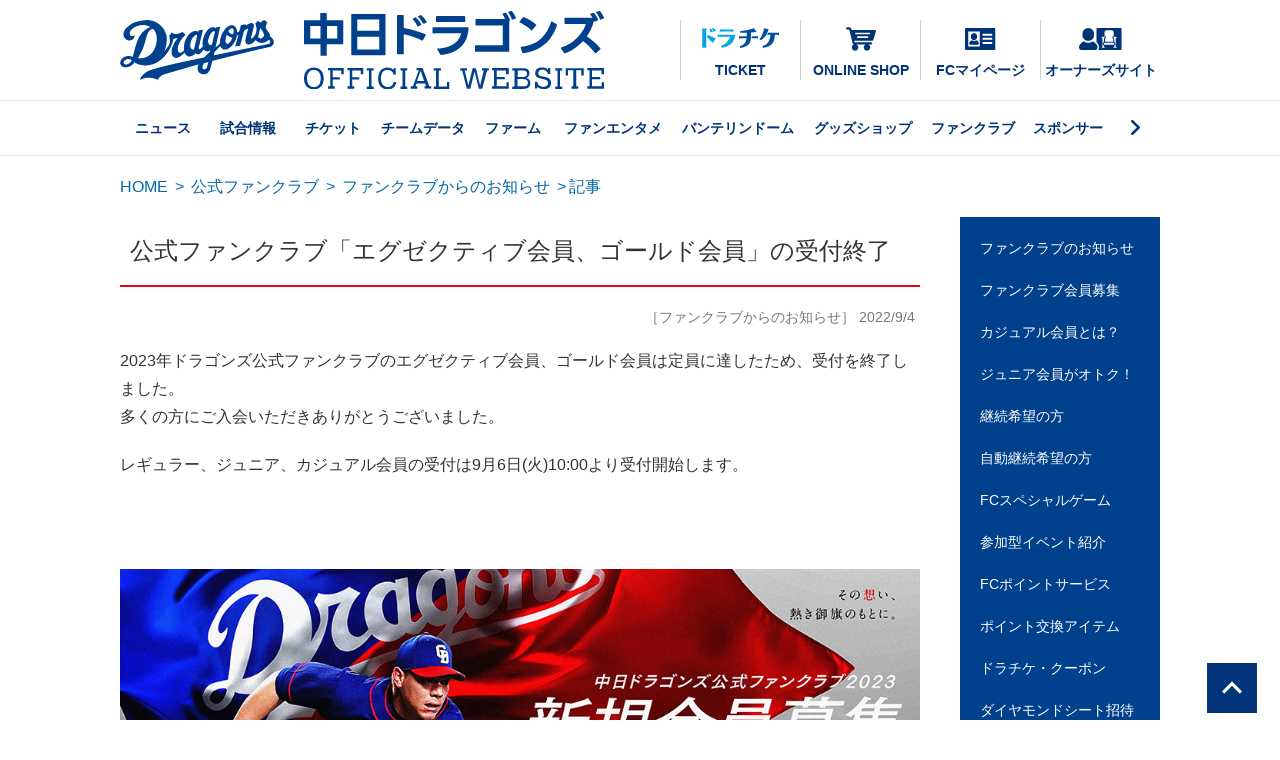

--- FILE ---
content_type: text/html; charset=UTF-8
request_url: https://www.dragons.jp/news/2022/fc22090401.php
body_size: 24260
content:
<!DOCTYPE html>
<html lang="ja">
<head>
<meta charset="utf-8">
<meta name="description" content="中日ドラゴンズ オフィシャルウェブサイト ドラゴンズニュース">
<meta name="keywords" content="ドラゴンズニュース">
<title>中日ドラゴンズ オフィシャルウェブサイト - ファンクラブからのお知らせ　★公式ファンクラブ「エグゼクティブ会員、ゴールド会員」の受付終了</title>
<!-- Google Tag Manager --><script>(function(w,d,s,l,i){w[l]=w[l]||[];w[l].push({'gtm.start':new Date().getTime(),event:'gtm.js'});var f=d.getElementsByTagName(s)[0],j=d.createElement(s),dl=l!='dataLayer'?'&l='+l:'';j.async=true;j.src='https://www.googletagmanager.com/gtm.js?id='+i+dl;f.parentNode.insertBefore(j,f);})(window,document,'script','dataLayer','GTM-KQMZHS6');</script><!-- End Google Tag Manager -->
<meta property="og:image" content="https://dragons.jp/image/chunichidragons-ogimg.jpg">
<meta property="og:site_name" content="中日ドラゴンズ オフィシャルウェブサイト">
<meta property="og:locale" content="ja_JP">
<meta property="og:type" content="article">
<meta name="twitter:card" content="summary_large_image">
<meta name="twitter:site" content="@DragonsOfficial">
<meta name="twitter:image" content="https://dragons.jp/image/chunichidragons-ogimg.jpg">
<link rel="apple-touch-icon" href="/image/2023/apple-touch-icon.png">
<link rel="icon" type="image/png" href="/image/2023/android-touch-icon.png">
<link rel="stylesheet" href="/css/foundation.css?20260116103557" media="all">
<link rel="stylesheet" href="/css/table.css" media="all">
<link rel="stylesheet" href="/css/base.css?20260116103557" media="all">
<link rel="stylesheet" href="/css/nav.css?20260116103557" media="all">
<link href="https://fonts.googleapis.com/css?family=Material+Icons|Material+Icons+Outlined|Material+Icons+Two+Tone|Material+Icons+Round|Material+Icons+Sharp" rel="stylesheet"><script src="https://ajax.googleapis.com/ajax/libs/jquery/3.4.1/jquery.min.js"></script>
<script src="/js/common.js?0001"></script>
<script>
var dd = new Date();
var date = dd.getTime();
var ua = navigator.userAgent;
if (ua.indexOf('iPhone') > 0 || ua.indexOf('iPad') > 0 || ua.indexOf('Android') > 0 || ua.indexOf('Mobile') > 0 ) {
  document.write('<meta name="viewport" content="width=device-width, initial-scale=1,minimum-scale=1, maximum-scale=1, user-scalable=yes">');
  document.write('<link rel="stylesheet" href="/css/sp.css?'+date+'">');
} else {
  document.write('<link rel="stylesheet" href="/css/base.css?'+date+'">');
}
</script><link rel="stylesheet" href="/ticket/css/ticket.css?20260116103557" media="all">
</head>

<body>
<div id="TOP" class="wrapper">
<!--ヘッダ-->
<!-- Google Tag Manager (noscript) -->
<noscript><iframe src="https://www.googletagmanager.com/ns.html?id=GTM-KQMZHS6"
height="0" width="0" style="display:none;visibility:hidden"></iframe></noscript>
<!-- End Google Tag Manager (noscript) -->
<header>
	<!-- PC -->
	<div class="dspPC">
		<div class="headerTop">
			<div class="headLogo">
				<a href="/" id="TOP">
					<img src="/image/dra/logo-dragonsB.svg" height="60" alt="中日ドラゴンズ オフィシャルウェブサイト">
					<img src="/image/dra/textLogoCD.svg" alt="中日ドラゴンズ オフィシャルウェブサイト" class="mgL30">
				</a>
			</div>
			<!-- SNS -->
			<div class="headSns">
				<a href="https://dragons-ticket.jp/Calendar.aspx?CalendarKind=1" target="_blank" class="dratike"><img src="/image/2022/dratike_blue.svg" height="20">TICKET</a>
				<a href="https://dragonsshop.info/" target="_blank" class="onlineshop"><img src="/image/2022/onlineshop_blue.svg" height="30">ONLINE SHOP</a>
				<a href="https://mypage.dragonsfanclub.com/mypage" target="_blank" class="fcmypage"><img src="/image/2022/FCmypage_blue.svg" height="22">FCマイページ</a>
				<a href="/ticket/seasonseat/seatowner.php" class="ssowner"><img src="/image/2022/SSowner_blue.svg" height="22">オーナーズサイト</a>
			</div>
			<!-- /SNS -->
		</div>
		<nav>
			<ul>
				<input type="checkbox" id="label1">
				<li class="main"><a href="/news/">ニュース</a></li>
				<li class="main"><a href="/game/">試合情報</a></li>
				<li class="main"><a href="/ticket/">チケット</a></li>
				<li class="main"><a href="/teamdata/">チームデータ</a></li>
				<li class="main"><a href="/farm/">ファーム</a></li>
				<li class="main"><a href="/fan/">ファンエンタメ</a></li>
				<li class="main"><a href="/nagoyadome/">バンテリンドーム</a></li>
				<li class="main"><a href="/shop/">グッズショップ</a></li>
				<li class="main"><a href="/fanclub/">ファンクラブ</a></li>
				<li class="main"><a href="/sponsor/">スポンサー</a></li>
				<label for="label1"></label>
				<li class="sub"><a href="/community/" target="_blank">地域貢献活動</a></li>
				<li class="sub w15"><a href="/special/">スペシャルイベント</a></li>
				<li class="sub w15-5"><a href="/junior/">ジュニアベースボール</a></li>
				<li class="sub"><a href="//www.kidsdragons.net/" target="_blank">アカデミー</a></li>
				<li class="sub"><a href="/about/company/">球団情報</a></li>
				<li class="sub"><a href="/about/company/employment.php">採用情報</a></li>
			</ul>
		</nav>
	</div>
	<!-- /PC -->
	<!-- SP -->
	<div class="dspSP">
		<div class="headSp">
			<div>
				<a href="https://dragons-ticket.jp/Calendar.aspx?CalendarKind=1" target="_blank"><img src="/image/2022/dratike_blue.svg" alt="ドラチケ"></a>
				<a href="https://mypage.dragonsfanclub.com/mypage" target="_blank"><img src="/image/2022/FCmypage_blue.svg" alt="FCマイページ"></a>
			</div>
			<a href="/" class="logo"><img src="/image/dra/textLogoCD_sp.svg" alt="中日ドラゴンズ オフィシャルウェブサイト"></a>
			<div>
				<a href="//sp.chunichi.co.jp/dra/?utm_source=dragons.jp&amp;utm_medium=referral&amp;utm_campaign=draofficial_header" target="_new"><img src="/image/2024/drajoBtn.svg" alt="ドラ放題"></a>
				<div class="hanNav">
				  <nav class="nav">
				  	<a href="/" class="logo"><img src="/image/dra/textLogoCD_h_sp.svg" alt="中日ドラゴンズ オフィシャルウェブサイト"></a>
				  	<div class="pd20 pdT10 pdB10">
				  		<div class="full-image center"><a href="//sp.chunichi.co.jp/dra/pr/?utm_source=dragons.jp&amp;utm_medium=referral&amp;utm_campaign=draofficial_menu" target="_new"><img src="/image/2024/spNavBnr.jpg" alt="プレミアムコンテンツはこちら"></a></div>
				  	</div>
				    <ul>
							<li><a href="/news/">ニュース</a></li>
							<li><a href="/game/">試合情報</a></li>
							<li><a href="/ticket/">チケット</a></li>
							<li><a href="/teamdata/">チームデータ</a></li>
							<li><a href="/farm/">ファーム</a></li>
							<li><a href="/fan/">ファンエンタメ</a></li>
							<li><a href="/nagoyadome/">バンテリンドーム</a></li>
							<li><a href="/shop/">グッズショップ</a></li>
							<li><a href="/fanclub/">ファンクラブ</a></li>
							<li><a href="/sponsor/">スポンサー</a></li>
							<li><a href="/community/" target="_blank">地域貢献活動</a></li>
							<li><a href="/special/">スペシャルイベント</a></li>
							<li><a href="/junior/">ジュニアベースボール</a></li>
							<li><a href="//www.kidsdragons.net/" target="_blank">アカデミー</a></li>
							<li><a href="/about/company/">球団情報</a></li>
							<li><a href="/about/company/employment.php">採用情報</a></li>
				    </ul>
				    <div class="pd20"><i class="fa-solid fa-xmark"></i> CLOSE</div>
				  </nav>
				  <button type="button" id="headNavBtn"></button>
				</div>
			</div>
		</div>
	</div>
	<!-- /SP -->
</header><!--/ヘッダ-->
<!--メイン-->
<main>
<div id="main" class="main">
<!--パンくずリスト-->
<div id="bread-crumb">
<a href="/">HOME</a>
<span class="bread-crumb-separator">&gt;</span>
<a href="/fanclub/">公式ファンクラブ</a>
<span class="bread-crumb-separator">&gt;</span>
<a href="/news/2022/newslist.php?c=fanclub">ファンクラブからのお知らせ</a>
<span class="bread-crumb-separator">&gt;</span><span class="bread-crumb-current">記事</span></div>
<!--/パンくずリスト-->
<div class="main-inner clearfix">
<!--コンテンツ・エリア-->
<div class="contents">
<div class="contents-header">
<h1>公式ファンクラブ「エグゼクティブ会員、ゴールド会員」の受付終了</h1>
</div>

<div class="contents-inner">
<!--ニュース-->
<div class="news-article-area">
<div class="newsdate">［ファンクラブからのお知らせ］ 2022/9/4</div>

<div class="top-block">
<p>
	2023年ドラゴンズ公式ファンクラブのエグゼクティブ会員、ゴールド会員は定員に達したため、受付を終了しました。<br>
	多くの方にご入会いただきありがとうございました。
</p>
<p>レギュラー、ジュニア、カジュアル会員の受付は9月6日(火)10:00より受付開始します。</p>
</div>

<!--告知-->
<div class="sub-block mgT30">
	<div class="full-image center"><a href="/fanclub/about/"><img src="/news/2022/image/bnr-fcjoin2023-v1.jpg"></a></div>
<div class="button-navy mgT0"><a href="/fanclub/about/">2023年ドラゴンズ公式ファンクラブ会員募集 <i class="fa-solid fa-angles-right"></i></a></div></div>
<!--/告知-->

</div>
<!--/ニュース-->

</div>
</div>
<!--/コンテンツ・エリア-->
<!--右サイドバー・エリア-->
<div class="side-bar">
	<!--サブナビ（ニュース）-->
	<div class="subnavi rcontent">
		<div class="rcontent-body">
			<ul class="subnavi">
				<li><a href="/news/?c=fanclub">ファンクラブのお知らせ</a></li>
				<li><a href="/fanclub/about/">ファンクラブ会員募集</a></li>
				<li><a href="/fanclub/about/casual.php">カジュアル会員とは？</a></li>
				<li><a href="/fanclub/about/junior.php">ジュニア会員がオトク！</a></li>
				<li><a href="/fanclub/about/continuation.php">継続希望の方</a></li>
				<li><a href="/fanclub/about/automatic.php">自動継続希望の方</a></li>
				<li><a href="/special/fcspecialgame/2023/">FCスペシャルゲーム</a></li>
				<li><a href="/fanclub/about/fcevent-lineup.php">参加型イベント紹介</a></li>
				<li><a href="/fanclub/about/point-service.html">FCポイントサービス</a></li>
				<li><a href="/fanclub/about/point-item.html">ポイント交換アイテム</a></li>
				<li><a href="/fanclub/about/draticket-detail.html">ドラチケ・クーポン</a></li>
				<li><a href="/fanclub/about/diamondseat.html">ダイヤモンドシート招待</a></li>
				<li><a href="/fanclub/about/localvisitor.php">ファンクラブ応援デー</a></li>
				<li><a href="/fanclub/about/benefits-discount.html">有料会員割引特典</a></li>
				<li><a href="/fanclub/about/basic-member.html">ドラゴンズIDのご紹介</a></li>
				<li><a href="/fanclub/about/heroexpectation.html">ヒーロー大予想</a></li>
				<li><a href="/fanclub/about/goodsonlineshop.html">オンラインショップ特典</a></li>
				<li><a href="/fanclub/about/fctransmission.html">ファンクラブの情報発信</a></li>
				<li><a href="/fanclub/communication/">ファンクラブ通信</a></li>
				<li><a href="/fanclub/faq/">よくあるご質問</a></li>
			</ul>
		</div>
	</div>
	<!--/サブナビ（ニュース）-->
</div>
<!--/右サイドバー・エリア-->
</div>
</div>
<!-- TO TOP -->
<div class="clear topToFix text-r"><a href="#TOP" class="inn-link"><img src="/image/arrow_up.svg"></a></div>
<!-- /TO TOP -->
</main>
<!--/メイン-->
<!--フッター-->
<!-- PC -->
<footer>
	<div class="footerWrap">
		<div class="dspPC">
			<div class="flexBox justify mgB30">
				<div class="center"><a href="/"><img src="/image/dra/logo-dragonsH.svg" width="180"></a></div>
				<div class="flexBox centerW footSNS">
					<a href="//www.instagram.com/chunichidragonsofficial/" target="_blank"><i class="fab fa-instagram"></i></a>
					<a href="//www.facebook.com/chunichi.dragons.official/" target="_blank"><i class="fab fa-facebook"></i></a>
					<a href="//twitter.com/DragonsOfficial" target="_blank"><i class="fa-brands fa-x-twitter"></i></a>
					<a href="//www.youtube.com/user/DRAGONSWEBMASTER" target="_blank"><i class="fab fa-youtube"></i></a>
				</div>
			</div>
		</div>
		<div class="footNav">
			<div class="column">
				<a href="/news/">ニュース</a>
				<details class="details">
					<summary class="details-summary">試合情報</summary>
					<ul class="details-content">
						<li><a href="/game/">試合情報TOP</a></li>
						<li><a href="/game/scoreboard/">試合速報</a></li>
						<li><a href="/game/schedule/">試合日程・結果</a></li>
						<li><a href="/news/registration.php">選手登録抹消</a></li>
						<li><a href="/news/regist_player.php">出場登録選手</a></li>
						<li><a href="/game/airdate/">試合放送予定</a></li>
						<li><a href="/game/c-league-standings.html">セ・リーグ順位表</a></li>
						<li><a href="/game/interleague-standings.html">交流戦順位表</a></li>
						<li><a href="/game/track/">戦いの軌跡</a></li>
						<li><a href="/game/gallery/">プレイバック</a></li>
					</ul>
				</details>
				<details class="details">
					<summary class="details-summary">チケット</summary>
					<ul class="details-content">
						<li><a href="/ticket/">チケットTOP</a></li>
						<li><a href="/ticket/sales/">試合＆イベント日程</a></li>
						<li><a href="/ticket/sales/seatchart.html">座席表・チケット料金一覧</a></li>
						<li><a href="/ticket/sales/ticketschedule.php">チケット発売日程</a></li>
						<li><a href="/ticket/guide/">チケット購入ガイド</a></li>
						<li><a href="/ticket/plan/">企画チケット</a></li>
						<li><a href="/fanclub/about/draticket.php">ドラチケクーポン＆購入方法</a></li>
						<li><a href="/ticket/seasonseat/">シーズンシート</a></li>
						<li><a href="/ticket/group/">グループ観戦</a></li>
						<li><a href="/ticket/seasonseat/seatowner.php">オーナーズサイト</a></li>
						<li><a href="/ticket/sales/seatsearch.html">ドラゴンズシートサーチ</a></li>
						<li><a href="/ticket/sales/primeseatsearch.html">プライムシートサーチ</a></li>
					</ul>
				</details>
			</div>
			<div class="column">
				<details class="details">
					<summary class="details-summary">チームデータ</summary>
					<ul class="details-content">
						<li><a href="/teamdata/">チームデータTOP</a></li>
						<li><a href="/teamdata/players/">選手名鑑</a></li>
						<li><a href="/teamdata/coach/">監督・コーチ</a></li>
						<li><a href="/teamdata/record/">記録と表彰</a></li>
						<li><a href="/teamdata/themesong.php">選手登場曲</a></li>
						<li><a href="/teamdata/batting.html">打撃成績</a></li>
						<li><a href="/teamdata/pitching.html">投手成績</a></li>
						<li><a href="/teamdata/mostrecord/">記録集</a></li>
						<li><a href="/teamdata/history/">年表</a></li>
						<li><a href="/teamdata/number/">歴代背番号</a></li>
						<li><a href="/teamdata/draft/">新人選手入団発表</a></li>
						<li><a href="/teamdata/memorial/">メモリアルサイト</a></li>
						<li><a href="/teamdata/homeground.php">主催球場</a></li>
					</ul>
				</details>
				<details class="details">
					<summary class="details-summary">ファーム</summary>
					<ul class="details-content">
						<li><a href="/farm/">ファームTOP</a></li>
						<li><a href="/farm/scoreboard/">ファーム試合結果</a></li>
						<li><a href="/farm/schedule/">ファーム試合日程</a></li>
						<li><a href="/farm/event/">ファームイベント情報</a></li>
						<li><a href="/farm/ticket/">ファームチケット購入ガイド</a></li>
						<li><a href="/farm/airdate/">ファーム試合放送予定</a></li>
						<li><a href="/farm/standings.php">ウエスタン・リーグ順位表</a></li>
						<li><a href="/farm/homeground.php">ファーム主催球場</a></li>
					</ul>
				</details>
				<details class="details">
					<summary class="details-summary">ファンエンタメ</summary>
					<ul class="details-content">
						<li><a href="/fan/">ファンエンタメTOP</a></li>
						<li><a href="/special/">スペシャルイベント</a></li>
						<li><a href="/fan/event/">イベント情報</a></li>
						<li><a href="/fan/mascot/">マスコット</a></li>
						<li><a href="/fan/cheerdra/">チアドラゴンズ</a></li>
						<li><a href="/fan/event/stadiummc.php">スタジアムMC</a></li>
						<li><a href="/blog/">ブログ＆SNS一覧</a></li>
						<li><a href="/fan/livedragons/">日程告知ポスター</a></li>
						<li><a href="https://www.chunichi.co.jp/corporate/nbook/nbook_dra" target="_blank">月刊ドラゴンズ</a></li>
						<li><a href="https://www.nagoya-dome.co.jp/npb/dragons.php" target="_blank">106ビジョン 応援フォトメッセージ</a></li>
						<li><a href="/special/oneblue/2025/">ONEBLUE.</a></li>
					</ul>
				</details>
			</div>
			<div class="column">
				<details class="details">
					<summary class="details-summary">バンテリンドーム</summary>
					<ul class="details-content">
						<li><a href="/nagoyadome/">バンテリンドームTOP</a></li>
						<li><a href="/nagoyadome/gourmet/">ドームグルメ</a></li>
						<li><a href="/nagoyadome/facilities/">フロアマップ</a></li>
						<li><a href="/nagoyadome/facilities/introduction.php">施設紹介</a></li>
						<li><a href="https://www.nagoya-dome.co.jp/enjoy/prismaclub.php" target="_blank">プリズマクラブ</a></li>
						<li><a href="/nagoyadome/facilities/babyroom.php">小さなお子様をお連れの方へ</a></li>
						<li><a href="/nagoyadome/baseballmates.php">ベースボールメイツのご紹介</a></li>
						<li><a href="/nagoyadome/arbeit.php">アルバイト情報</a></li>
						<li><a href="https://www.nagoya-dome.co.jp/enjoy/access.php" target="_blank">アクセスガイド</a></li>
						<li><a href="https://www.nagoya-dome.co.jp/aboutus/gaiyo.php" target="_blank">ドーム概要</a></li>
						<li><a href="https://www.nagoya-dome.co.jp/aboutus/faq.php" target="_blank">ドームよくあるご質問</a></li>
					</ul>
				</details>
				<details class="details">
					<summary class="details-summary">グッズショップ</summary>
					<ul class="details-content">
						<li><a href="/shop/">グッズショップTOP</a></li>
						<li><a href="https://dragonsshop.info/" target="_blank">ドラゴンズオンラインショップ</a></li>
						<li><a href="/shop/drashop/">ドラゴンズショップ</a></li>
						<li><a href="/shop/dragonsstore/">ドラゴンズストア サカエ</a></li>
						<li><a href="/shop/dragonsstore/nagoya.php">ドラゴンズストア ナゴヤ</a></li>
						<li><a href="/shop/dragonsstore/toyohashi.php">ドラゴンズストア 豊橋</a></li>
						<li><a href="/shop/licensegoods/" target="_blank">ライセンスグッズ</a></li>
					</ul>
				</details>
				<details class="details">
					<summary class="details-summary">ファンクラブ</summary>
					<ul class="details-content">
						<li><a href="/fanclub/">ファンクラブTOP</a></li>
						<li><a href="https://mypage.dragonsfanclub.com/mypage" target="_blank">FCマイページ</a></li>
						<li><a href="/fanclub/about/">ファンクラブ会員募集</a></li>
						<li><a href="/fanclub/about/junior.php">ジュニア会員について</a></li>
						<li><a href="/fanclub/about/casual.php">カジュアル会員について</a></li>
						<!-- <li><a href="/special/fcspecialgame/2025/">FCスペシャルゲーム</a></li> -->
						<li><a href="/fanclub/about/point-service.php">FCポイントサービス</a></li>
						<li><a href="/fanclub/about/point-item.php">ポイント交換アイテム</a></li>
						<li><a href="/fanclub/about/fcevent-lineup.php">参加型イベント紹介</a></li>
						<li><a href="/fanclub/about/draticket.php">ドラチケクーポン＆購入方法</a></li>
						<li><a href="/fanclub/about/mypage.php">マイページの使い方</a></li>
						<li><a href="/fanclub/about/localvisitor.php">ビジター応援デー・地方応援デー</a></li>
						<li><a href="/fanclub/about/heroexpectation.php">WPAヒーロー予想ゲーム</a></li>
						<li><a href="/fanclub/about/benefits-other.php">その他の会員特典＆サービス</a></li>
						<li><a href="/fanclub/about/basic-member.php">ドラゴンズIDのご紹介</a></li>
						<li><a href="/fanclub/communication/">ファンクラブ通信</a></li>
						<li><a href="/fanclub/faq/">FCよくあるご質問</a></li>
					</ul>
				</details>
			</div>
			<div class="column">
				<a href="/sponsor/">スポンサー</a>
				<details class="details">
					<summary class="details-summary">地域貢献活動</summary>
					<ul class="details-content">
						<li><a href="/community/" target="_blank">地域貢献活動TOP</a></li>
						<li><a href="https://www.kidsdragons.net/" target="_blank">ベースボールアカデミー</a></li>
						<li><a href="/junior/kids/">Let's Baseball Kids</a></li>
						<li><a href="/junior/jr/">NPBジュニアトーナメント</a></li>
						<li><a href="/junior/cup/">中日ドラゴンズカップ</a></li>
					</ul>
				</details>
				<details class="details">
					<summary class="details-summary">球団情報</summary>
					<ul class="details-content">
						<li><a href="/about/company/">球団情報TOP</a></li>
						<li><a href="/about/company/employment.php">採用情報</a></li>
						<li><a href="/special/appli/">公式アプリ</a></li>
						<li><a href="/about/privacy/">個人情報</a></li>
						<li><a href="/privacypolicy/">サイトポリシー</a></li>
						<li><a href="/ticket/regulation/">試合観戦にあたって</a></li>
						<li><a href="/about/snsguidelines.php">SNSガイドライン</a></li>
						<li><a href="/about/links.php">リンク集</a></li>
						<li><a href="/faq/">よくあるご質問</a></li>
						<li><a href="/contact/">お問い合わせ</a></li>
					</ul>
				</details>
			</div>
		</div><!-- /footNav -->
		<div class="btnOther dspSP">
			<ul>
				<li><a href="//dragons-ticket.jp/Calendar.aspx?CalendarKind=1" target="_blank"><img src="/image/2022/dratike_white.svg" height="23">TICKET</a></li>
				<li><a href="//dragonsshop.info/" target="_blank"><i class="fa-solid fa-cart-shopping"></i>ONLINE SHOP</a></li>
				<li><a href="https://mypage.dragonsfanclub.com/mypage" target="_blank"><img src="/image/2022/FCmypage_white.svg" height="23">FCマイページ</a></li>
				<li><a href="/ticket/seasonseat/seatowner.php"><img src="/image/2022/SSowner_white.svg" height="23">オーナーズサイト</a></li>
			</ul>
		</div><!-- /btnOther -->
	</div><!-- /footerWrap -->
	<!-- SP -->
	<div class="dspSP">
		<div class="sns">
			<a href="//www.instagram.com/chunichidragonsofficial/" target="_blank"><i class="fab fa-instagram"></i></a>
			<a href="//www.facebook.com/chunichi.dragons.official/" target="_blank"><i class="fab fa-facebook"></i></a>
			<a href="//twitter.com/DragonsOfficial" target="_blank"><i class="fa-brands fa-x-twitter"></i></a>
			<a href="//www.youtube.com/user/DRAGONSWEBMASTER" target="_blank"><i class="fab fa-youtube"></i></a>
		</div>
		<div class="center mgB20"><a href="/"><img src="/image/dra/logo-dragonsH.svg" width="30%"></a></div>
	</div>
	<!-- /SP -->
	<p><small>Copyright &copy; CHUNICHI DRAGONS All Rights Reserved.</small></p>
</footer>
<!-- /PC -->
<script src="/js/commonFoot.js?240213"></script><!--/フッター-->
</div>
</body>
</html>


--- FILE ---
content_type: text/css
request_url: https://www.dragons.jp/css/nav.css?20260116103557
body_size: 1498
content:
.hanNav .nav {
  position: fixed;
  top: 0;
  left: 0;
  width: 100%;
  background: rgba(0,0,0,0.95);
  color: #FFF;
  visibility: hidden;/* 初期：非表示 */
  opacity: 0;
  transition: 0.3s ease-in-out;/* ふわっと表示 */
  text-align: center;
  padding-top: 5px
}
.hanNav .nav ul { list-style:none; display:flex; flex-wrap:wrap; border-top:#FFF 2px solid }
.hanNav .nav ul li { width:50%; border-bottom:#FFF 2px solid; text-align:left; box-sizing:border-box }
.hanNav .nav ul li:nth-of-type(2n) { border-left:#FFF 2px solid }
.hanNav .nav ul li:nth-child(2n+1):last-child { width:100% }
.hanNav .nav a { color: #FFF; padding:10px; display:block }
/* ナビゲーションボタン（開く） */
button#headNavBtn {
  position: fixed;
  top: 15px;
  right: 10px;
  padding: 0;
  outline: none;
  border: none;
  background: transparent none;
  display: block;
  width: 30px;
  height: 30px;
  cursor: pointer;
  font-size: 30px;
}
button#headNavBtn::before {
  font-family: "Font Awesome 5 Free"; content:"\f0c9"; font-weight:900;
  color: #333
}
body.open button#close { display:block; width:80%; margin:20px auto }

/* ナビゲーションボタン（閉じる） */
button.open#headNavBtn { z-index: 200 }
button.open#headNavBtn::before {
  font-family: "Font Awesome 5 Free"; content:"\f00d"; font-weight:900;
  color: #FFF
}
/* ナビゲーションメニュー 開いた時*/
body.open .nav {
  visibility: visible;
  opacity: 1
}

--- FILE ---
content_type: text/css
request_url: https://www.dragons.jp/ticket/css/ticket.css?20260116103557
body_size: 39103
content:
@import url('https://fonts.googleapis.com/css2?family=BIZ+UDPGothic&family=Fjalla+One&family=Roboto+Mono&family=Sawarabi+Gothic&display=swap');

/*TICKET TOP*/
#ticketIndex {}
/*当日券情報（TOPスケジュール）*/
main#ticketIndex #schedule { width:100%; max-width:1040px; margin-left:auto; margin-right:auto; box-sizing:border-box; background-color:transparent; display:block }
main#ticketIndex #schedule .slick3 li { margin:0 25px 0 0; padding:0; text-align:center }
main#ticketIndex #schedule .slick3 li:not(.home) { opacity:0 }
main#ticketIndex #schedule .slick3 li > div { background-color:#f0f0f0; width:340px; padding:15px; box-sizing:border-box; font-weight:bold; font-size:min(3vw,14px); line-height:1.4; height:min(48vw,180px) }
main#ticketIndex #schedule .slick3 li > div > div.flexBox.centerH { width:min(36vw,200px); margin-right:auto; margin-left:auto }
main#ticketIndex #schedule .slick3 li a.btn { border:#2743a0 1px solid; border-radius:50px; color:#2743a0; font-size:12px; padding:5px 20px; background-color:#FFF; text-decoration:none; margin:0 0.5em }
main#ticketIndex #schedule .slick3 li a.btn:nth-of-type(2) { border-color:#00a7e3 }
main#ticketIndex #schedule .slick3 li > div > div > span { color:#C4C4C4 }
main#ticketIndex #schedule .slick3 li.slick-slide > div > div.flexBox.centerH img { width:60px }
main#ticketIndex #schedule .slick3 li.slick-slide a.btn:nth-of-type(2) img { width:60px }
main#ticketIndex #schedule .slick3 .slick-prev,
main#ticketIndex #schedule .slick3 .slick-next { top:90px }

/* GUIDE */
.guideDraticket div > a {
  border: #037 4px solid;
  border-radius: 15px;
  background-color: #FFF;
  max-width: 600px;
  margin: auto;
  text-decoration: none;
  display: flex;
  justify-content: space-around;
  align-items: center;
  padding: 20px
}
.guideDraticket div > a:after {
  content: "\f0da";
  font-family: "Font Awesome 5 Free";
  font-weight: 900;
  font-size: 70px;
  line-height: 1
}

/*
SALES
*/
#ticketEvent i { font-style:normal }
#ticketEvent .day > i { font-family: 'Fjalla One', sans-serif; font-size: 270% }
#ticketEvent span[class^="seasonalityBg-"] { display:inline-block; padding: 6px 10px; font-size:10px; font-weight:normal; border:#FFF 1px solid }
#ticketEvent h3 { padding-left:0; padding-right:0 }
#ticketEvent h3 > span { display: block; text-align: center; margin-left: auto; margin-right: auto; box-sizing: border-box }
#ticketEvent h3 > .day { text-align: center }
#ticketEvent h3 > .day > i { padding: 0 3px; font-style:normal }
#ticketEvent h3 > .day > i:first-of-type { font-size: 30px }
#ticketEvent h3 > .day > i:nth-of-type(2) { font-size: 50px; line-height:1 }
#ticketEvent .flexBox > div { overflow-wrap: break-word; word-break: break-word; box-sizing:border-box }
#ticketEvent .dayDoc.flexBox > div.day > i { vertical-align: top; line-height:1 }
#ticketEvent .flexBox > div:nth-of-type(1) { width: 10% }/*日付*/
#ticketEvent .flexBox > div:nth-of-type(2) { width: 10% }/*開場開始*/
#ticketEvent .flexBox > div:nth-of-type(3) { width: 9%; margin-right: 1% }/*対戦相手*/
#ticketEvent .flexBox > div:nth-of-type(4) { width: 21%; margin-right: 1% }/*開催球場*/
#ticketEvent .flexBox > div:nth-of-type(5) { width: 23%; margin-right: 1% }/*イベント*/
#ticketEvent .flexBox > div:nth-of-type(6) { width: 16%; margin-right: 1% }/*アイコン*/
#ticketEvent .flexBox > div:nth-of-type(6) > i { font-size:18px; padding-right:5px }
#ticketEvent .flexBox > div:nth-of-type(6) > i[class*="baseball-ball"] { color: #37b500 }
#ticketEvent .flexBox > div:nth-of-type(6) > i[class*="gift"] { color: #e24c85 }
#ticketEvent .flexBox > div:nth-of-type(6) > i[class*="tshirt"],
#ticketEvent .flexBox > div:nth-of-type(6) > i[class*="ticket"] { color: #5d8cec }
#ticketEvent .dayDoc { border-bottom: 3px #E6EBF4 solid; text-decoration:none; position:relative }
#ticketEvent a.dayDoc:after {
  font-family: "Font Awesome 5 Free";
  font-weight: 900;
  color: #06A;
  content: "";
  font-size: 30px;
  text-align: center;
  width: 6%;
  box-sizing: border-box
}
#ticketEvent a.dayDoc[href]:after { content: "\f054" }
#ticketEvent .dayDoc > div { white-space:nowrap }
#ticketEvent .dayDoc.visitor { background-color: #F6F6FF }
#ticketEvent .flexBox > div:nth-of-type(2) { font-size:14px; line-height:1.4 }/*開場開始*/
#ticketEvent .dayDoc.flexBox > div:nth-of-type(4) > div { text-align: left; font-size:13px }/*開催球場*/
#ticketEvent .dayDoc.flexBox > div:nth-of-type(5) { font-size: 13px }/*イベント*/
#ticketEvent .dayDoc.flexBox > div:nth-of-type(5) > p { margin-bottom: 5px }
#ticketEvent .flexBox > div:nth-of-type(6) { font-size:12px; line-height:1.6 }/*アイコン*/
#ticketEvent .petmark > img { width: 100%; max-width: 70px }

/* 追従ドラチケボタン */
#ticket .fixBtn {
  position: fixed;
  bottom: min(4vw,1em);
  right: min(3vw,1em)
}
#ticket .fixBtn > a { display: block; border-radius: 15px }
#ticket .fixBtn > a > img { width: 190px }
#ticket .fixBtn > a:hover > img { opacity: 0.7 }
/* //追従ドラチケボタン */
div.contentWrap,
.dailyContWrap { margin: 0 0 50px }
div.content { margin: 0 0 30px }
div.content p { line-height: 1.8 }
div.content h3:after { content: "."; display: block; clear: both; height: 0; visibility: hidden }
div.content h3 span.link { display: block; float: right; font-size: 14px; margin-top: 7px }
div.content h3 span.link a:before {
  display: inline-block;
  font-family: "Font Awesome 5 Free";
  font-weight: 900;
  content: "\f101";
  font-size: 1em;
  text-align: center;
  align-self: center;
  margin-right: 10px
}

p.last-modified { padding: 5px 0; text-align: right }
table.purchase-table { width: 100% }
table.purchase-table th,
table.purchase-table td { text-align: left }
table.purchase-table th {
  background-color: #7AE480;
  font-weight: bold;
  font-size: 18px;
  line-height: 20px;
  color: #393
}

table.purchase2-table { width: 100% }
table.purchase2-table th,
table.purchase2-table td { text-align: left }
table.purchase2-table th {
  background-color: #FFB9B5;
  font-weight: bold;
  font-size: 18px;
  line-height: 20px;
  color: #C33 }

/* 2016.06.24 ando ドラチケ追加 */
#draticketArea { margin-top: 20px; background-color: #DCE6F3 }

table#saleslist-open th a,
table#saleslist th a {
  display: block;
  width: 100%;
  height: 100%;
  background: url(/ticket/image/linkIconTriangle.png) no-repeat right center
}

table#saleslist-open th a:hover,
table#saleslist th a:hover { background-color: #CDCDCD }

/* /DRATICKET */
ul.iconList { list-style: none; margin: 10px 0 10px 0; padding: 0 }
ul.iconList li { margin-bottom: 10px; border-bottom: #666 1px solid; padding-bottom: 10px }
a.arrowR { color:#333; display: inline-block; height: 20px }
a.arrowR:before { content: url(/image/dra/2019/arrow_rightNavy.svg); display: inline-block; width: 35px; vertical-align: middle }

/*==========================================
Plan.css
==========================================*/
.planWrap { display: block; line-height: 1.6; margin:20px 0 30px }
.planWrap dl { width: 100%; margin: 0 0 15px }
.planWrap dl,
.planWrap dl a {
  display: flex;
  align-self: flex-start;
  width: 100%;
  height: 100%
}
.planWrap dl a:after {
  display: block;
  font-family: "Font Awesome 5 Free";
  font-weight: 900;
  content: "\f105";
  font-size: 3em;
  width: 5%;
  text-align: center;
  align-self: center
}
.planWrap dl a:hover { text-decoration: none; background-color: #f5f5f5 }
.planWrap dl dt { width:40%; height: 100%; display: block; padding-right:3% }
.planWrap dl dt img { width: 100% }
.planWrap dl dd { margin:0; width: 52%; color: #333 }
.planWrap dl dd .planTitle { color: #4cceff; font-size:min(5vw,22px); font-weight: bold }
.planWrap dd p { margin-top: 10px }
.planWrap dd p.date { font-weight: normal; padding: 0; text-align: left }


/*==========================================
Detail.css
==========================================*/
.ticket-price { position: relative }
.ticket-price-list h3.h3-line { margin-bottom: 5px }
.ticket-price-list h3 span { font-size: 90%; display: inline-block; float: right }
div.ticket-price-list table td.list { width: 20px; padding: 0; border-right:1px solid #FFF }
div.ticket-price-list table td.membersS { background-color: #B8B4B3 }
div.ticket-price-list table td.membersA { background-color: #2E6A4F }
div.ticket-price-list table td.members2 { background-color: #88157b }
div.ticket-price-list table td.infieldSS { background-color: #E63734 }
div.ticket-price-list table td.infieldS { background-color: #E7BE26 }
div.ticket-price-list table td.infieldA { background-color: #E27924 }
div.ticket-price-list table td.infieldB { background-color: #1466A9 }
div.ticket-price-list table td.dragonsinfield { background-color: #0B318F }
div.ticket-price-list table td.visitorinfield { background-color: #64C4D0 }
div.ticket-price-list table td.dragonsright { background-color: #5E73B1 }
div.ticket-price-list table td.dragonsleft { background-color: #52538B }
div.ticket-price-list table td.outfieldleft { background-color: #DBBE52 }
div.ticket-price-list table td.visitor { background-color: #A17A40 }
div.ticket-price-list table td.panoramaA { background-color: #ED7994 }
div.ticket-price-list table td.panoramaB { background-color: #F5D80A }
div.ticket-price-list table td.field { background-color: #50469A }
div.ticket-price-list table td.doalaterrace { background-color: #023894 }
div.ticket-price-list table td.derarakuS { background-color: #D47140 }
div.ticket-price-list table td.deraraku1 { background-color: #E39C62 }
div.ticket-price-list table td.deraraku3 { background-color: #B93222 }
div.ticket-price-list table td.yuttari3 { background-color: #8D3A34 }
div.ticket-price-list table td.variety { background-color: #7AC6A8 }
div.ticket-price-list table td.panoramaT { background-color: #F6B875 }
div.ticket-price-list table td.panoramaW { background-color: #BE1D41 }
div.ticket-price-list table td.livingbox { background-color: #A593C0 }
div.ticket-price-list table td.ptwinS { background-color: #761d7e }
div.ticket-price-list table td.ptwinA { background-color: #d65a92 }
div.ticket-price-list table td.ptwin { background-color: #7BAA17 }
div.ticket-price-list table td.ptwinw { background-color: #44592b }
div.ticket-price-list table td.pbox { background-color: #3E97CC }
div.ticket-price-list table td.restaurant { background-color: #26AC90 }
div.ticket-price-list table td.wheel { background-color: #DD6276 }
div.ticket-price-list table td.wheel-set { background-color: #050101 }
div.ticket-price-list table td.left { padding-left: 10px }

#dailyWrap {}
#dailyWrap section h3 { border-left:none; font-size:min(6vw,30px); text-align:center }
#dailyWrap #gameSponsor,
#dailyWrap #gameTicket { text-align:center }
#dailyWrap #gameTicket #ticketBtn a {
  min-width:19%;
  box-sizing:border-box;
  padding: 10px 0;
  border:#CCC 1px solid;
  display:flex;
  align-items:center;
  justify-content: center;
  text-decoration:none;
  border-radius:4px;
  color:#000;
  font-size: 14px
}
#dailyWrap #gameTicket #ticketBtn a > img { max-width:50% }
#dailyWrap #gameTicket #ticketBtn a > i { font-size:20px; color:#037; width: 30px; height: 30px; line-height:30px; margin-right:0.8em; flex:0 }
/* GAME-INFO */
#gameInfo span[class^="seasonalityBg-"] { display:inline-block; padding: 6px 10px; font-size:12px; font-weight:normal; border:#FFF 1px solid }
#gameInfo .dayInfo { background-color:#555; padding: 20px; color:#FFF; text-align:center }
#gameInfo .dayInfo#nightgame { background-color:#001E6E }
#gameInfo .dayInfo#daygame { background-color:#1EC8D7 }
#gameInfo .dayInfo#fcsg { background-color:#3C0096 }
#gameInfo .dayInfo#shoryu { background-color:#00508C }
#gameInfo .dayInfo#dynamicpricing { background-color:#510b00 }
#gameInfo .dayInfo i > img { width:auto; max-width:100% }
#gameInfo .dayInfo .flexBox > div { margin:0 50px; min-width:170px }
#gameInfo .dayInfo .day { font-family: 'Oswald', sans-serif; font-size:40px; line-height:1.4 }
#gameInfo .dayInfo .day > span { font-size:80px; padding-right:10px }

#game-info div.gameinfo-body { background-color: #222; color: #FFF; text-align: center; padding-bottom: 10px }
#game-info div.gameinfo-body > .flexBox { width: 100% }
#game-info div.gameinfo-body > .flexBox > div { width: 45% }
#game-info div.gameinfo-body > .flexBox > div:nth-of-type(2) { font-size: 40px; font-weight: bold; width: 10% }
#game-info div.gameinfo-body > .flexBox > div > img { margin-bottom: 5px }
#game-info div.gameinfo-detail table { width: 100%; border-spacing: 0 }
#game-info div.gameinfo-detail table th,
#game-info div.gameinfo-detail table td { font-size: 15px; line-height: 1.2; border-bottom: #FFF 3px solid; padding-top: 12px; padding-bottom: 12px }
#game-info div.gameinfo-detail table th { width: 170px; background-color: #06B; font-weight: bold; color: #FFF }
#game-info div.gameinfo-detail table td { background-color: #EAEAEA; padding-left: 20px; text-align: left; color: #000 }
#game-info div.gameinfo-detail table td div.preticket { display: inline-block; width: 24%; font-size: 90% }
#game-info div.gameinfo-detail table td div.preticket span:first-child { display: block; font-size: 13px; color: #06B; font-weight: bold }
#game-info div.gameinfo-detail ul { list-style: none }
/* /GAME-INFO */

/*イベント詳細（当日券）24.7.18 AND*/
#ticketTodayArea { text-align:left }
#ticketTodayArea details { margin-bottom:min(2vw,20px) }
#ticketTodayArea details > summary {
  display: flex;
  align-items: center;
  width: 1040px;
  max-width: 100%;
  background-color: #d0e9fc;
  border-bottom: none;
  color: #00418d;
  margin: 1em 0 0;
  padding: min(1.5vw,15px) min(2.5vw,20px);
  min-height: inherit;
  box-sizing: border-box;
  font-size: min(3.5vw,24px);
  font-weight: bold
}
#ticketTodayArea details > summary:after { content:"\f078" }
#ticketTodayArea details[open] summary:after { content:"\f077" }
#ticketTodayArea .details-content { background-color:#f1f9ff; padding:min(3vw,1em) }
#ticketTodayArea .details-content h4 { border-bottom:#00418d 1px solid; color:#00418d; font-size:min(4vw,18px); padding-bottom:5px }
#ticketTodayArea .details-content .ticketIcon a { background-color:#FFF; display:flex; align-items:center; margin: 5px; padding:5px 0 }
/*#ticketTodayArea .details-content .ticketIcon a img { height:min(14vw,45px) }*/
#ticketTodayArea .details-content .ticketIcon a img[src$="svg"] { margin:0 10px }
#ticketTodayArea .details-content .newsmemo.memoR { background-color:#FFF; border:#fd5c85 1px solid; }

/* 座席図・料金一覧
---------------------------------------------------------- */
/*囲み数字*/
.seatNum {
  text-align:center;
  word-wrap: normal !important;
  word-break:keep-all !important;
  border:1px solid #fff;
  display:inline-block;
  width:18px;
  height:18px;
  color:#fff;
  font-weight:bold;
  font-size:12px;
  line-height:18px
}

/* 座席図
---------------------------------------------------------- */
/*図*/
.seatImgBlock {
  text-align:center;
  margin: 20px auto 10px;
  padding: 10% 0 2%;
  width: 100%;
  max-width: 700px;
  background: url("/ticket/sales/image/2025/seatmapBg.svg") no-repeat;
  background-size: 100% auto
}
.seatImgBlock > p { color:#F00;font-weight:bold;font-size:12px;margin:80px 0 0 }
.seatImg,
.mapopen { display:block; margin:0 auto; width:88% }
/*説明*/
.seatNameBlock { width: 45.7% }
.seatNameBlock .innerBox {
  width:100%;
  min-height:30px;
  display: flex;
  flex-wrap: wrap;
  align-items: center
}
.seatNameBlock .innerBox .seatNameBox {width: 50%}
.seatNameBlock .innerBox .seatNameBox a { text-decoration: none; color:initial; display: block }
.seatNameBox .seatNameTxt{
  height:30px;
  display:table-cell;
  vertical-align: middle;
  padding:2px 2px 0 7px;
  line-height:1em;
  font-size:86%
}
.seatName > a { color:#333; text-decoration:underline }

/*(対巨人・阪神・広島・千葉ロッテ)*/
.seatNameBox .exTxt{ display:inline-block; font-size:80% }
/*マウスオーバー時*/
.seatNameBox:not(:empty):hover { border:2px solid #b2b2b2; cursor: pointer }
.seatNameBox { vertical-align: middle; overflow: hidden; border:2px solid #fff; box-sizing: border-box }
.seatNameBox .seatNumBox { height:30px; width:30px; display:table-cell; vertical-align: middle; text-align:center }
/*エグゼクティブ*/
.seatNameBox.coE1,.seatName.coE1 {background-color:rgba(190,186,183, 0.3)}  .seatNameBox.coE1 .seatNumBox,.seatNumBox.coE1,#seatInfoWrap a[name="coE1"] + h3 {background-color:rgba(190,186,183, 1)}/*メンバーズS*/
.seatNameBox.coE2,.seatName.coE2 {background-color:rgba(  0,105, 83, 0.3)}  .seatNameBox.coE2 .seatNumBox,.seatNumBox.coE2,#seatInfoWrap a[name="coE2"] + h3 {background-color:rgba(  0,105, 83, 1)}/*メンバーズA*/
.seatNameBox.coE3,.seatName.coE3 {background-color:rgba(128, 27,117, 0.3)}  .seatNameBox.coE3 .seatNumBox,.seatNumBox.coE3,#seatInfoWrap a[name="coE3"] + h3 {background-color:rgba(128, 27,117, 1)}/*ダイヤモンドペア*/
.seatNameBox.coE4,.seatName.coE4 {background-color:rgba(131, 31, 31, 0.3)}  .seatNameBox.coE4 .seatNumBox,.seatNumBox.coE4,#seatInfoWrap a[name="coE4"] + h3 {background-color:rgba(131, 31, 31, 1)}/*エクセレントダイヤモンド*/
.seatNameBox.coE5,.seatName.coE5 {background-color:rgba(129,200,167, 0.3)}  .seatNameBox.coE5 .seatNumBox,.seatNumBox.coE5,#seatInfoWrap a[name="coE5"] + h3 {background-color:rgba(129,200,167, 1)}/*バラエティー*/
/*スタンド下段1～10*/
.seatNameBox.co01,.seatName.co01 {background-color:rgba( 29, 32,136, 0.3)}  .seatNameBox.co01 .seatNumBox,.seatNumBox.co01,#seatInfoWrap a[name="co01"] + h3 {background-color:rgba( 29, 32,136, 1)}/*内野SS*/
.seatNameBox.co02,.seatName.co02 {background-color:rgba(  0,104,183, 0.3)}  .seatNameBox.co02 .seatNumBox,.seatNumBox.co02,#seatInfoWrap a[name="co02"] + h3 {background-color:rgba(  0,104,183, 1)}/*内野S*/
.seatNameBox.co03,.seatName.co03 {background-color:rgba( 23,187,239, 0.3)}  .seatNameBox.co03 .seatNumBox,.seatNumBox.co03,#seatInfoWrap a[name="co03"] + h3 {background-color:rgba( 23,187,239, 1)}/*内野A*/
.seatNameBox.co04,.seatName.co04 {background-color:rgba( 91,152,210, 0.3)}  .seatNameBox.co04 .seatNumBox,.seatNumBox.co04,#seatInfoWrap a[name="co04"] + h3 {background-color:rgba( 91,152,210, 1)}/*内野B*/
.seatNameBox.co05,.seatName.co05 {background-color:rgba(  0,103,154, 0.3)}  .seatNameBox.co05 .seatNumBox,.seatNumBox.co05,#seatInfoWrap a[name="co05"] + h3 {background-color:rgba(  0,103,154, 1)}/*ドラゴンズ内野応援*/
.seatNameBox.co06,.seatName.co06 {background-color:rgba(206,151,194, 0.3)}  .seatNameBox.co06 .seatNumBox,.seatNumBox.co06,#seatInfoWrap a[name="co06"] + h3 {background-color:rgba(206,151,194, 1)}/*ビジター内野応援*/
.seatNameBox.co07,.seatName.co07 {background-color:rgba( 35, 24, 21, 0.3)}  .seatNameBox.co07 .seatNumBox,.seatNumBox.co07,#seatInfoWrap a[name="co07"] + h3 {background-color:rgba( 35, 24, 21, 1)}/*フィールドシート1*/
.seatNameBox.co08,.seatName.co08 {background-color:rgba( 35, 24, 21, 0.3)}  .seatNameBox.co08 .seatNumBox,.seatNumBox.co08,#seatInfoWrap a[name="co08"] + h3 {background-color:rgba( 35, 24, 21, 1)}/*フィールドシート3*/
/*スタンド下段11～20*/
.seatNameBox.co11,.seatName.co11 {background-color:rgba(159,217,246, 0.3)}  .seatNameBox.co11 .seatNumBox,.seatNumBox.co11,#seatInfoWrap a[name="co11"] + h3 {background-color:rgba(159,217,246, 1)}/*ドラゴンズ外野応援(ライト)*/
.seatNameBox.co12,.seatName.co12 {background-color:rgba(223,242,252, 0.3)}  .seatNameBox.co12 .seatNumBox,.seatNumBox.co12,#seatInfoWrap a[name="co12"] + h3 {background-color:rgba(223,242,252, 1)}/*ドラゴンズ外野応援(レフト)*/
.seatNameBox.co13,.seatName.co13 {background-color:rgba(187,179,216, 0.3)}  .seatNameBox.co13 .seatNumBox,.seatNumBox.co13,#seatInfoWrap a[name="co13"] + h3 {background-color:rgba(187,179,216, 1)}/*レフト側外野応援*/
.seatNameBox.co14,.seatName.co14 {background-color:rgba(101, 77,157, 0.3)}  .seatNameBox.co14 .seatNumBox,.seatNumBox.co14,#seatInfoWrap a[name="co14"] + h3 {background-color:rgba(101, 77,157, 1)}/*ビジター外野応援*/
/*スタンド下段21～30*/
.seatNameBox.co21,.seatName.co21 {background-color:rgba(239,133,125, 0.3)}  .seatNameBox.co21 .seatNumBox,.seatNumBox.co21,#seatInfoWrap a[name="co21"] + h3 {background-color:rgba(239,133,125, 1)}/*ドアラ・テラスシート*/
.seatNameBox.co22,.seatName.co22 {background-color:rgba(200, 22, 29, 0.3)}  .seatNameBox.co22 .seatNumBox,.seatNumBox.co22,#seatInfoWrap a[name="co22"] + h3 {background-color:rgba(200, 22, 29, 1)}/*でら楽ペアシートS*/
.seatNameBox.co23,.seatName.co23 {background-color:rgba(190,  0,129, 0.3)}  .seatNameBox.co23 .seatNumBox,.seatNumBox.co23,#seatInfoWrap a[name="co23"] + h3 {background-color:rgba(190,  0,129, 1)}/*でら楽ペアシート1*/
.seatNameBox.co24,.seatName.co24 {background-color:rgba(232, 70, 96, 0.3)}  .seatNameBox.co24 .seatNumBox,.seatNumBox.co24,#seatInfoWrap a[name="co24"] + h3 {background-color:rgba(232, 70, 96, 1)}/*でら楽ペアシート3*/
.seatNameBox.co25,.seatName.co25 {background-color:rgba(240,207,227, 0.3)}  .seatNameBox.co25 .seatNumBox,.seatNumBox.co25,#seatInfoWrap a[name="co25"] + h3 {background-color:rgba(240,207,227, 1)}/*どら楽シングル*/
.seatNameBox.co26,.seatName.co26 {background-color:rgba(241,157,181, 0.3)}  .seatNameBox.co26 .seatNumBox,.seatNumBox.co26,#seatInfoWrap a[name="co26"] + h3 {background-color:rgba(241,157,181, 1)}/*どら楽ボックス*/
.seatNameBox.co27,.seatName.co27 {background-color:rgba(202,103,164, 0.3)}  .seatNameBox.co27 .seatNumBox,.seatNumBox.co27,#seatInfoWrap a[name="co27"] + h3 {background-color:rgba(202,103,164, 1)}/*どら楽カウンター1*/
.seatNameBox.co28,.seatName.co28 {background-color:rgba(129, 41, 45, 0.3)}  .seatNameBox.co28 .seatNumBox,.seatNumBox.co28,#seatInfoWrap a[name="co28"] + h3 {background-color:rgba(129, 41, 45, 1)}/*どら楽カウンター3*/
.seatNameBox.co29,.seatName.co29 {background-color:rgba(235,109,154, 0.3)}  .seatNameBox.co29 .seatNumBox,.seatNumBox.co29,#seatInfoWrap a[name="co29"] + h3 {background-color:rgba(235,109,154, 1)}/*ゆったりボックス3*/
.seatNameBox.co30,.seatName.co30 {background-color:rgba(234, 85, 32, 0.3)}  .seatNameBox.co30 .seatNumBox,.seatNumBox.co30,#seatInfoWrap a[name="co30"] + h3 {background-color:rgba(234, 85, 32, 1)}/*リビングボックス*/
/*車椅子*/
.seatNameBox.co31,.seatName.co31 {background-color:rgba(158,114,105, 0.3)}  .seatNameBox.co31 .seatNumBox,.seatNumBox.co31,#seatInfoWrap a[name="co31"] + h3 {background-color:rgba(158,114,105, 1)}/*車椅子席・介添席*/
.seatNameBox.co32,.seatName.co32 {background-color:rgba(230,  0, 45, 0.3)}  .seatNameBox.co32 .seatNumBox,.seatNumBox.co32,#seatInfoWrap a[name="co32"] + h3 {background-color:rgba(230,  0, 45, 1)}/*車椅子・グループボックス*/
/*スタンド上段41～50*/
.seatNameBox.co41,.seatName.co41 {background-color:rgba(214,187, 11, 0.3)}  .seatNameBox.co41 .seatNumBox,.seatNumBox.co41,#seatInfoWrap a[name="co41"] + h3 {background-color:rgba(214,187, 11, 1)}/*パノラマDP1*/
.seatNameBox.co42,.seatName.co42 {background-color:rgba(203,199,142, 0.3)}  .seatNameBox.co42 .seatNumBox,.seatNumBox.co42,#seatInfoWrap a[name="co42"] + h3 {background-color:rgba(203,199,142, 1)}/*パノラマDP3*/
.seatNameBox.co43,.seatName.co43 {background-color:rgba(255,241,  0, 0.3)}  .seatNameBox.co43 .seatNumBox,.seatNumBox.co43,#seatInfoWrap a[name="co43"] + h3 {background-color:rgba(255,241,  0, 1)}/*パノラマA*/
.seatNameBox.co44,.seatName.co44 {background-color:rgba(243,197,  0, 0.3)}  .seatNameBox.co44 .seatNumBox,.seatNumBox.co44,#seatInfoWrap a[name="co44"] + h3 {background-color:rgba(243,197,  0, 1)}/*パノラマB*/
.seatNameBox.co45,.seatName.co45 {background-color:rgba(252,215,161, 0.3)}  .seatNameBox.co45 .seatNumBox,.seatNumBox.co45,#seatInfoWrap a[name="co45"] + h3 {background-color:rgba(252,215,161, 1)}/*パノラマわいわいテラス10*/
.seatNameBox.co46,.seatName.co46 {background-color:rgba(255,250,188, 0.3)}  .seatNameBox.co46 .seatNumBox,.seatNumBox.co46,#seatInfoWrap a[name="co46"] + h3 {background-color:rgba(255,250,188, 1)}/*パノラマパーティテラス12*/
/*スタンド中段51～60*/
.seatNameBox.co51,.seatName.co51 {background-color:rgba( 27,173, 85, 0.3)}  .seatNameBox.co51 .seatNumBox,.seatNumBox.co51,#seatInfoWrap a[name="co51"] + h3 {background-color:rgba( 27,173, 85, 1)}/*プライム・ツインS*/
.seatNameBox.co52,.seatName.co52 {background-color:rgba(143,195, 31, 0.3)}  .seatNameBox.co52 .seatNumBox,.seatNumBox.co52,#seatInfoWrap a[name="co52"] + h3 {background-color:rgba(143,195, 31, 1)}/*プライム・ツインA*/
.seatNameBox.co53,.seatName.co53 {background-color:rgba(222,229,102, 0.3)}  .seatNameBox.co53 .seatNumBox,.seatNumBox.co53,#seatInfoWrap a[name="co53"] + h3 {background-color:rgba(222,229,102, 1)}/*プライム・ツインB*/
.seatNameBox.co54,.seatName.co54 {background-color:rgba( 78,117, 55, 0.3)}  .seatNameBox.co54 .seatNumBox,.seatNumBox.co54,#seatInfoWrap a[name="co54"] + h3 {background-color:rgba( 78,117, 55, 1)}/*プライム・ツインB車椅子席*/
.seatNameBox.co55,.seatName.co55 {background-color:rgba(149,208,192, 0.3)}  .seatNameBox.co55 .seatNumBox,.seatNumBox.co55,#seatInfoWrap a[name="co55"] + h3 {background-color:rgba(149,208,192, 1)}/*プライム・ボックス*/
.seatNameBox.co56,.seatName.co56 {background-color:rgba( 43,183,179, 0.3)}  .seatNameBox.co56 .seatNumBox,.seatNumBox.co56,#seatInfoWrap a[name="co56"] + h3 {background-color:rgba( 43,183,179, 1)}/*レストランカウンター*/
.seatNameBox.co57,.seatName.co57 {background-color:rgba( 43,183,179, 0.3)}  .seatNameBox.co57 .seatNumBox,.seatNumBox.co57,#seatInfoWrap a[name="co57"] + h3 {background-color:rgba( 43,183,179, 1)}/*レストランテーブル*/
/*文字黒　11・12・25・41～46・53*/
.seatNameBox.co11 .seatNum,.seatNumBox.co11 .seatNum,#seatInfoWrap a[name="co11"] + h3,#seatInfoWrap a[name="co11"] + h3 > span,
.seatNameBox.co12 .seatNum,.seatNumBox.co12 .seatNum,#seatInfoWrap a[name="co12"] + h3,#seatInfoWrap a[name="co12"] + h3 > span,
.seatNameBox.co25 .seatNum,.seatNumBox.co25 .seatNum,#seatInfoWrap a[name="co25"] + h3,#seatInfoWrap a[name="co25"] + h3 > span,
.seatNameBox.co41 .seatNum,.seatNumBox.co41 .seatNum,#seatInfoWrap a[name="co41"] + h3,#seatInfoWrap a[name="co41"] + h3 > span,
.seatNameBox.co42 .seatNum,.seatNumBox.co42 .seatNum,#seatInfoWrap a[name="co42"] + h3,#seatInfoWrap a[name="co42"] + h3 > span,
.seatNameBox.co43 .seatNum,.seatNumBox.co43 .seatNum,#seatInfoWrap a[name="co43"] + h3,#seatInfoWrap a[name="co43"] + h3 > span,
.seatNameBox.co44 .seatNum,.seatNumBox.co44 .seatNum,#seatInfoWrap a[name="co44"] + h3,#seatInfoWrap a[name="co44"] + h3 > span,
.seatNameBox.co45 .seatNum,.seatNumBox.co45 .seatNum,#seatInfoWrap a[name="co45"] + h3,#seatInfoWrap a[name="co45"] + h3 > span,
.seatNameBox.co46 .seatNum,.seatNumBox.co46 .seatNum,#seatInfoWrap a[name="co46"] + h3,#seatInfoWrap a[name="co46"] + h3 > span,
.seatNameBox.co53 .seatNum,.seatNumBox.co53 .seatNum,#seatInfoWrap a[name="co53"] + h3,#seatInfoWrap a[name="co53"] + h3 > span {color: #444;border-color: #444}

/* 料金一覧
---------------------------------------------------------- */
/*Common Parts (Table)*/
/*tableStyle
---------------------------------------------------------- */
.tableStyle {
  width:100%;
  margin:20px auto 10px;
  table-layout: auto;/*auto fixed*/
  border-collapse:collapse;/*collapse separate*/
  border-spacing:0px;
  background:#fff;
  box-sizing: border-box
}
.tableStyle th,
.tableStyle td {
  word-wrap: break-word;
  word-break:break-all;
  line-height:1.2em
}

.tableStyle th {
  text-align:center;
  font-weight:bold;
  background:#D3ECEB;
  padding:5px 5px;
  vertical-align: middle;
  color:#333
}
.tableStyle th { border:1px solid #b9b9b9 }
.tableStyle td {
  padding:10px 15px;
  border:1px solid #b9b9b9;
  vertical-align: middle;
  white-space: nowrap
}
.tableStyle tbody:not(:first-child) tr:first-child td { border-top:2px solid #727272 }

.seatPriceTable { margin:0 auto; font-size:100%; border:1px solid #727272 }
.seatPriceTable th { font-size:86%; border:1px solid #727272 }
.seatPriceTable th:not(:first-child) { border-left:1px solid #727272 }
.seatPriceTable th:not(:last-child) { border-right:1px solid #727272 }
.seatPriceTable td { border:1px solid #e3e3e3; padding:4px 4px; font-size:86% }
.seatPriceTable td:first-child { border-left:1px solid #727272 }
.seatPriceTable td:last-child { border-right:1px solid #727272 }
.seatPriceTable tbody:last-child tr:last-child td { border-bottom:1px solid #727272 }

/* バリアブルプライス色分け */
.seatPriceTable th[class$="Thin"],
.seatPriceTable td[class$="Thin"] { white-space: nowrap }
.seatPriceTable th.catPre { background-color: #003378; color: #FFF }
.seatPriceTable th.catPreThin,
.seatPriceTable td.catPreThin { background-color: #DDEEFF; color: #666 }
.seatPriceTable th.catSta { background-color: #FFE000; color: #666 }
.seatPriceTable th.catStaThin,
.seatPriceTable td.catStaThin { background-color: #FFEEAA; color: #666 }
.seatPriceTable th.catVal { background-color: #AAA; color: #FFF }
.seatPriceTable th.catValThin,
.seatPriceTable td.catValThin { background-color: #EFEFEF; color: #666 }
.seatPriceTable th.catDp { background-color: #CD2910; color: #FFF }
.seatPriceTable th.catDpThin,
.seatPriceTable td.catDpThin { background-color: #FFDDDD; color: #666 }
.seatPriceTable td.catDpDark { background-color: #FFCCCC; color: #666 }
.seatPriceTable th.catThk { background-color: #1271ff; color: #FFF }
.seatPriceTable th.catThkThin,
.seatPriceTable td.catThkThin { background-color: #EDF6FF; color: #666 }
.seatPriceTable td { border:1px solid #e3e3e3; padding:4px 4px; font-size:86% }
.seatPriceTable td:first-child { border-left:1px solid #727272 }
.seatPriceTable td:last-child { border-right:1px solid #727272 }
.seatPriceTable tbody:last-child tr:last-child td { border-bottom:1px solid #727272 }
.seatPriceTable th.seatName { border-right:0; border-left:0; text-align:left; padding-left:30px }
.seatPriceTable th.blankBox { border-right:0; border-left:0; text-align:left }

/*番号*/
.seatPriceTable .seatNumBox { text-align:center }
/*料金種別*/
.seatPriceTable .seatSub { text-align:center }
/*料金*/
.seatPriceTable .price { text-align: center; word-wrap: normal !important; word-break:keep-all !important }

/*スマホ時プルダウン*/
.dropdown {
  position: relative;
  overflow: hidden;
  background: #f2f2f2;
  border: 1px solid;
  border-color: white #f7f7f7 whitesmoke;
  border-radius: 3px;
  background-image: -webkit-linear-gradient(top, transparent, rgba(0, 0, 0, 0.06));
  background-image: -moz-linear-gradient(top, transparent, rgba(0, 0, 0, 0.06));
  background-image: -o-linear-gradient(top, transparent, rgba(0, 0, 0, 0.06));
  background-image: linear-gradient(to bottom, transparent, rgba(0, 0, 0, 0.06))
}
.dropdown:before, .dropdown:after {
  content: '';
  position: absolute;
  z-index: 2;
  top: 9px;
  right: 10px;
  width: 0;
  height: 0;
  border: 4px dashed;
  border-color: #888 transparent;
  pointer-events: none
}
.dropdown:before {
  border-bottom-style: solid;
  border-top: none
}
.dropdown:after {
  margin-top: 7px;
  border-top-style: solid;
  border-bottom: none
}
.dropdown-select {
  position: relative;
  width: 100%;
  margin: 0;
  padding: 6px 8px 6px 10px;
  line-height: 1.2;
  font-size: 16px;
  color: #62717a;
  text-shadow: 0 1px white;
  background: #f2f2f2; /* Fallback for IE 8 */
  background: rgba(0, 0, 0, 0) !important; /* "transparent" doesn't work with Opera */
  border: 0;
  border-radius: 0;
  -webkit-appearance: none
}
.dropdown-select:focus {
  z-index: 3;
  width: 100%;
  color: #394349;
  outline: 2px solid #49aff2;
  outline: 2px solid -webkit-focus-ring-color;
  outline-offset: -2px
}
.dropdown-select > option {
  margin: 3px;
  padding: 6px 8px;
  text-shadow: none;
  background: #f2f2f2;
  border-radius: 3px;
  cursor: pointer
}

/* ==== チケット発売日程 ==== */
/* #ticketSchedule { padding-top:30px } */
#ticketSchedule *[class^="seasonalityBg-"] { font-family: "メイリオ", Meiryo,"HiraKakuPro-W3","ヒラギノ角ゴ Pro W3","Helvetica Neue", Helvetica, "Arial", "ＭＳ Ｐゴシック",sans-serif; text-align:center; font-weight:normal; font-size:10px; line-height:18px }
#ticketSchedule section { border-bottom:#EDEDED 10px solid; padding-bottom:60px; margin-bottom:60px }
#ticketSchedule section:last-of-type { border-bottom:none; padding-bottom:0 }
#ticketSchedule .dateInner,
#ticketSchedule .saleDate { font-family: 'Oswald', "メイリオ", Meiryo,"HiraKakuPro-W3","ヒラギノ角ゴ Pro W3","Helvetica Neue", Helvetica, "Arial", "ＭＳ Ｐゴシック",sans-serif }
#ticketSchedule .dateWrap i { margin-right:10px; width:9.7%; box-sizing:border-box }
#ticketSchedule .dateWrap i > img { width: auto; max-width:100% }
#ticketSchedule .dateInner,
#ticketSchedule a.dateInner { font-weight:600; font-size:clamp(14px, 2vw, 22px); margin-right:2%; width:28.1%; text-decoration:none; color:#333; display:block }
#ticketSchedule a.dateInner:hover { opacity:0.7 }
#ticketSchedule .dateInner:last-of-type { margin-right:0 }
#ticketSchedule .dateInner > span:first-of-type { font-size:clamp(25px, 3vw, 60px); line-height:1.3 }
#ticketSchedule h4 { border-bottom:#1E22AA 2px solid; width: 100%; margin-top:30px; margin-bottom:15px }
#ticketSchedule h4 span {
  -webkit-clip-path: polygon(0 0, 83% 0, 100% 100%, 0% 100%);
  clip-path: polygon(0 0, 83% 0, 100% 100%, 0% 100%);
  background-color:#1E22AA;
  color:#FFF;
  display: inline-block;
  font-size: 14px;
  padding: 5px 30px 3px 10px;
  position: relative
}
#ticketSchedule .saleDate { display:flex; flex-wrap: wrap }
#ticketSchedule .saleDate::before{
  content:"";
  display: block;
  width:25%;
  order:1
}
#ticketSchedule .saleDate::after{
  content:"";
  display: block;
  width:25%
}
#ticketSchedule .saleDate dl {
  flex-grow:1;

  width:25%;
  box-sizing: border-box;
  border: #EEE 1px solid;
  padding: 10px;
  display: flex;
  flex-wrap: wrap
}
#ticketSchedule .saleDate dt { text-align:left; font-size:12px; color:#666; width:100% }
#ticketSchedule .saleDate dt > span { font-size:16px; color:#888; display:block }
#ticketSchedule .saleDate dd { text-align:right; font-weight:600; margin-top:auto; width:100% }
#ticketSchedule .saleDate dd > span:first-of-type { font-size:clamp(30px, 3vw, 44px); line-height:1; margin-top:auto }

@media screen and ( max-width:1040px) {
  /*当日券情報（TOPスケジュール）*/
  main#ticketIndex #schedule .slick3 li { margin:0 4vw }
  main#ticketIndex #schedule .slick3 li > div { width:100%; padding:10px 0 15px; margin:auto }
}

/*tablet*/
@media screen and (max-width: 767px) {
  main { padding:0 10px }
  .dspTAB { display: block }
  /*囲み数字*/
  .seatNumBox .seatNum {
    width:14px;
    height:14px;
    font-size:10px;
    line-height:14px;
  }
  .seatPriceTable th[class$="Thin"],
  .seatPriceTable td[class$="Thin"] { white-space: initial; width:10% }
  .mapWrap.flexBox { display:block }
  .seatImgBlock { width: 95%;max-width:100%; background:none; margin:auto auto 20px; padding:0 }
  .seatImgBlock > .seatImg { width:100% }
  .seatImgBlock > p { display:none }
  .seatNameBlock { width:100%; margin-bottom:20px }
  .seatNameBlock .innerBox .seatNameBox { width:20% }
  .tableStyle {
    width: 98%; /* IE8以下とAndroid4.3以下用フォールバック */
    width: calc(100% - 20px);
    margin:20px auto 10px;
    padding:5px 10px;
  }
  .tableStyle th,
  .tableStyle td { padding:5px 10px }
  .seatPriceTable th { font-size: 10px }
  .seatPriceTable th.seatName{ padding-left:15px }
  /* SALES */
  #ticketEvent .day > i { font-size: 230% }
  #ticketEvent h3 > .day > i:first-of-type { font-size: 25px }
  #ticketEvent h3 > .day > i:nth-of-type(2) { font-size: 40px }
  #ticketEvent .flexBox > div:nth-of-type(2) { font-size:12px; line-height:1.2 }/*開場開始*/
  #ticketEvent .dayDoc.flexBox > div:nth-of-type(4) > div { font-size:11px }
  #ticketEvent .dayDoc.flexBox > div:nth-of-type(5) { font-size: 11px }
  #ticketEvent .dayDoc.flexBox > div:nth-of-type(5) > p { margin-bottom: 5px }
  #ticketEvent .flexBox > div:nth-of-type(6) { font-size:11px; line-height:1.6 }/*アイコン*/
  /* ==== チケット発売日程 ==== */
  #ticketSchedule .saleDate::before{ width:33.3% }
  #ticketSchedule .saleDate::after{ width:33.3% }
  #ticketSchedule .saleDate dl { width:33.3% }
}
/*tablet*/
/*smartphone*/
@media screen and (max-width:670px){
  .dspTAB { display: none }
  /*当日券情報（TOPスケジュール）*/
  main#ticketIndex #schedule .slick3 li > div { width:100%; padding:10px 0 15px; margin:auto }
  main#ticketIndex #schedule .slick3 li.slick-slide > div > div.flexBox.centerH img { width:50px }
  main#ticketIndex #schedule .slick3 li.slick-slide > div > div.flexBox.centerW { flex-wrap:wrap }
  main#ticketIndex #schedule .slick3 li.slick-slide > div > div.flexBox.centerW a.btn { width:auto; margin-bottom:5px }
  .seatNameBlock .innerBox .seatNameBox { width:50% }
  #dailyWrap #gameTicket #ticketBtn a {  min-width:48%; margin-bottom:10px }
  #gameInfo .dayInfo { padding:20px 10px }
  #gameInfo .dayInfo .flexBox > div { margin:0 15px }
  #gameInfo .dayInfo .day { font-size:22px }
  #gameInfo .dayInfo .day > span { font-size:50px; padding-right:5px }
  /* SALES */
  #ticketEvent .dayDoc { padding-right:6% }
  #ticketEvent .flexBox > div:nth-of-type(1) { width: 17% }/*日付*/
  #ticketEvent .flexBox > div:nth-of-type(2) { width: 13% }/*開場開始*/
  #ticketEvent .flexBox > div:nth-of-type(3) { width: 15%; margin-right:0% }/*対戦相手*/
  #ticketEvent .flexBox > div:nth-of-type(4) { width: 44%; margin-right:0 }/*開催球場*/
  #ticketEvent .flexBox > div:nth-of-type(5) { width: 100%; margin-right:0; text-align:center }/*イベント*/
  #ticketEvent .flexBox > div:nth-of-type(6) { width: 100%; margin-right:0; text-align:center; font-size:10px }/*アイコン*/
  #ticketEvent .dayDoc:after { position:absolute; right:0.5% }
  /* ==== チケット発売日程 ==== */
  #ticketSchedule .saleDate::before{ width:50% }
  #ticketSchedule .saleDate::after{ width:50% }
  #ticketSchedule .saleDate dl { width:50% }
}/*smartphone*/

--- FILE ---
content_type: image/svg+xml
request_url: https://www.dragons.jp/image/2022/dratike_white.svg
body_size: 2378
content:
<svg xmlns="http://www.w3.org/2000/svg" viewBox="0 0 1000.1 261.1"><defs><style>.cls-1,.cls-2{fill:#fff;}.cls-1{fill-rule:evenodd;}</style></defs><g id="レイヤー_2" data-name="レイヤー 2"><g id="レイヤー_1-2" data-name="レイヤー 1"><g id="レイヤー_2-2" data-name="レイヤー 2"><g id="レイヤー_1-2-2" data-name="レイヤー 1-2"><path class="cls-1" d="M631.7,135c.7-8.1,1.2-18.3,1.5-26.2.5-11.9.8-23.5.8-34.9v-15c16.6-1.8,33-4,49.2-6.5,5.5,1.5,9.3,2.2,11.5,2.2,4.6,0,7-2.3,7-7a8.89,8.89,0,0,0-2.1-6.1L665.4.5,650,8.7c-16.1,5.3-28.1,8.9-36.1,10.9-13.8,3.8-28.4,7.2-43.9,10q-37.5,6.9-77.5,10.9l2.1,22.6q18.3.3,32.4.3c24.8,0,42-.1,51.8-.3V74c0,13-.3,24.7-.8,35H494.5l-17.8-3.8v33.7l17.8-3.8h81.4c-.7,5.4-1.6,10.8-2.6,16q-5.55,27.75-20.1,45.9-9.15,11.4-26.7,23.1a208.32,208.32,0,0,1-39.2,19.8l6.6,21.2q99.15-15.75,125.3-71.7,9.6-20,12.5-54.4Z"/><path class="cls-1" d="M704.8,108.9H644.3c-.5,7.9-1.1,18-1.9,26.1h62.4l17.8,3.8V105.1Z"/><path class="cls-1" d="M363.4,113.2a193.5,193.5,0,0,1-33.9,64.1q-30.75,38.4-83.4,59.2l7.1,20.9c12.4-1.8,21.6-3.4,27.6-4.6a194.2,194.2,0,0,0,52.7-18.2q60.3-31.35,83.7-92.5,11.55-30.75,14.4-55H222.4l-19.3-3.7V117l19.3-3.8Zm25.8-67.3L407,49.5V16l-17.8,3.8h-143L228.4,16V49.5l17.8-3.7h143Z"/><path class="cls-2" d="M178.4,36.6q-6.6-14.1-15.3-22.8A71.68,71.68,0,0,0,142.1,0L129.2,8.9c10.2,14.3,16.8,28.7,20,43.2Z"/><path class="cls-2" d="M140.3,44.8a112.5,112.5,0,0,0-4.5-10.9,71.16,71.16,0,0,0-10.2-15A117.8,117.8,0,0,0,109,5.1L95.1,13.3q13.05,24.15,15.5,47.3Z"/><path class="cls-2" d="M56.2,143.1V83.4h0V27.9q6.3-6,6.3-11.4a8.49,8.49,0,0,0-2-5.2c-1.9-2-4.7-3.1-8.4-3.2L0,5.7,3.7,31.5V258.9H56.3l-.1-115.8Z"/><path class="cls-2" d="M66.8,91.4v35.1a251.55,251.55,0,0,1,24.7,18.8q18.6,16.8,44.7,49.7l41.5-53.8q-33.6-23.1-65.7-36.1A282,282,0,0,0,66.8,91.4Z"/><path class="cls-1" d="M830.2,90.3c8.2-14.1,14.6-30.6,15.6-33.2,2.4-6.4,5.1-14.9,8.4-25.7,4.7-3.1,7.1-6.2,7.1-9.2,0-4.3-4-7.4-11.9-9.2L800.3,2.7l-1.6,20.1c-2.6,11.3-5.3,21.1-7.9,29.4-7.9,24-16.4,44-25.5,60.2A231.26,231.26,0,0,1,744,144l15,18.2Q805.8,131.3,830.2,90.3Z"/><path class="cls-1" d="M982.1,63.3h-128a244.76,244.76,0,0,1-12.6,26.1h40.8v3a217.29,217.29,0,0,1-3.7,39.1q-9.75,50.85-44.2,78-18.15,14.4-53.3,26.9l7.9,23.4a431.3,431.3,0,0,0,49.1-11.9q30.75-9.75,52.8-26.6c21.9-16.9,36.3-40.5,43.4-70.9q5-18.75,5.3-57.9v-3h42.6l17.9,3.8V59.6Z"/></g></g></g></g></svg>

--- FILE ---
content_type: image/svg+xml
request_url: https://www.dragons.jp/image/2022/dratike_white.svg?1768527358965
body_size: 2378
content:
<svg xmlns="http://www.w3.org/2000/svg" viewBox="0 0 1000.1 261.1"><defs><style>.cls-1,.cls-2{fill:#fff;}.cls-1{fill-rule:evenodd;}</style></defs><g id="レイヤー_2" data-name="レイヤー 2"><g id="レイヤー_1-2" data-name="レイヤー 1"><g id="レイヤー_2-2" data-name="レイヤー 2"><g id="レイヤー_1-2-2" data-name="レイヤー 1-2"><path class="cls-1" d="M631.7,135c.7-8.1,1.2-18.3,1.5-26.2.5-11.9.8-23.5.8-34.9v-15c16.6-1.8,33-4,49.2-6.5,5.5,1.5,9.3,2.2,11.5,2.2,4.6,0,7-2.3,7-7a8.89,8.89,0,0,0-2.1-6.1L665.4.5,650,8.7c-16.1,5.3-28.1,8.9-36.1,10.9-13.8,3.8-28.4,7.2-43.9,10q-37.5,6.9-77.5,10.9l2.1,22.6q18.3.3,32.4.3c24.8,0,42-.1,51.8-.3V74c0,13-.3,24.7-.8,35H494.5l-17.8-3.8v33.7l17.8-3.8h81.4c-.7,5.4-1.6,10.8-2.6,16q-5.55,27.75-20.1,45.9-9.15,11.4-26.7,23.1a208.32,208.32,0,0,1-39.2,19.8l6.6,21.2q99.15-15.75,125.3-71.7,9.6-20,12.5-54.4Z"/><path class="cls-1" d="M704.8,108.9H644.3c-.5,7.9-1.1,18-1.9,26.1h62.4l17.8,3.8V105.1Z"/><path class="cls-1" d="M363.4,113.2a193.5,193.5,0,0,1-33.9,64.1q-30.75,38.4-83.4,59.2l7.1,20.9c12.4-1.8,21.6-3.4,27.6-4.6a194.2,194.2,0,0,0,52.7-18.2q60.3-31.35,83.7-92.5,11.55-30.75,14.4-55H222.4l-19.3-3.7V117l19.3-3.8Zm25.8-67.3L407,49.5V16l-17.8,3.8h-143L228.4,16V49.5l17.8-3.7h143Z"/><path class="cls-2" d="M178.4,36.6q-6.6-14.1-15.3-22.8A71.68,71.68,0,0,0,142.1,0L129.2,8.9c10.2,14.3,16.8,28.7,20,43.2Z"/><path class="cls-2" d="M140.3,44.8a112.5,112.5,0,0,0-4.5-10.9,71.16,71.16,0,0,0-10.2-15A117.8,117.8,0,0,0,109,5.1L95.1,13.3q13.05,24.15,15.5,47.3Z"/><path class="cls-2" d="M56.2,143.1V83.4h0V27.9q6.3-6,6.3-11.4a8.49,8.49,0,0,0-2-5.2c-1.9-2-4.7-3.1-8.4-3.2L0,5.7,3.7,31.5V258.9H56.3l-.1-115.8Z"/><path class="cls-2" d="M66.8,91.4v35.1a251.55,251.55,0,0,1,24.7,18.8q18.6,16.8,44.7,49.7l41.5-53.8q-33.6-23.1-65.7-36.1A282,282,0,0,0,66.8,91.4Z"/><path class="cls-1" d="M830.2,90.3c8.2-14.1,14.6-30.6,15.6-33.2,2.4-6.4,5.1-14.9,8.4-25.7,4.7-3.1,7.1-6.2,7.1-9.2,0-4.3-4-7.4-11.9-9.2L800.3,2.7l-1.6,20.1c-2.6,11.3-5.3,21.1-7.9,29.4-7.9,24-16.4,44-25.5,60.2A231.26,231.26,0,0,1,744,144l15,18.2Q805.8,131.3,830.2,90.3Z"/><path class="cls-1" d="M982.1,63.3h-128a244.76,244.76,0,0,1-12.6,26.1h40.8v3a217.29,217.29,0,0,1-3.7,39.1q-9.75,50.85-44.2,78-18.15,14.4-53.3,26.9l7.9,23.4a431.3,431.3,0,0,0,49.1-11.9q30.75-9.75,52.8-26.6c21.9-16.9,36.3-40.5,43.4-70.9q5-18.75,5.3-57.9v-3h42.6l17.9,3.8V59.6Z"/></g></g></g></g></svg>